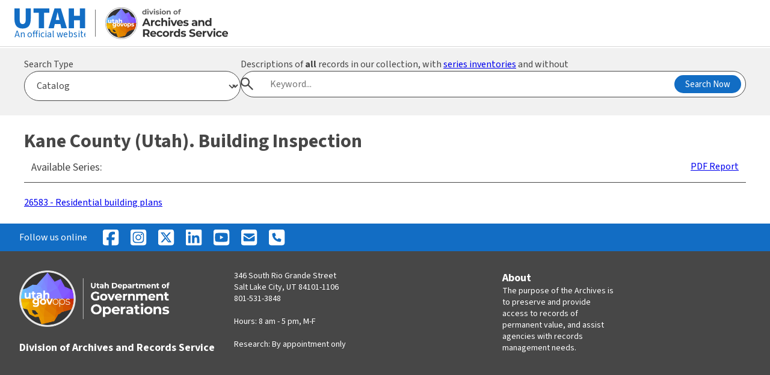

--- FILE ---
content_type: text/html; charset=UTF-8
request_url: https://axaemarchives.utah.gov/cgi-bin/appxretcget.cgi?WEBINPUT_RUNWHAT=HTML_SERIES_LIST_OPEN&WEBINPUT_AGENCY_KEY=3265&A=B
body_size: 18744
content:
<!DOCTYPE html><html lang="en"><head><meta charset="UTF-8"><title>GovOps - Archives</title><link href="https://axaemarchives.utah.gov/govops/GovOps-Favicon.png" rel="icon" type="image/png"/><link href='https://necolas.github.io/normalize.css/latest/normalize.css' id='normalize' media='all' rel='stylesheet' type='text/css'/><link href='https://unpkg.com/@utahdts/utah-design-system-header/dist/style.css?ver=1.3' id='uhds-style-css' media='all' rel='stylesheet' type='text/css'/><link href='https://unpkg.com/@utahdts/utah-design-system/dist/style.css' id='ds-style-css' media='all' rel='stylesheet' type='text/css'/><link href='https://axaemarchives.utah.gov/govops/styles.css' id='local-style-css' media='all' rel='stylesheet' type='text/css'/><script id="ds-import-js" src="https://unpkg.com/@utahdts/utah-design-system-header/dist/utah-design-system-header.umd.js?ver=1.3" type="text/javascript"></script><script id="ds-import-js-after" type="text/javascript" src="https://axaemarchives.utah.gov/govops/header.js"></script><script type="text/javascript">function selectSearchForm(formName) { const searchForms = document.querySelectorAll('.search-form__wrapper'); searchForms.forEach((searchForm) => { if (searchForm.id === (formName + '__wrapper')) { searchForm.classList.remove('search-form--hidden'); } else { searchForm.classList.add('search-form--hidden'); } }); } window.addEventListener('load', () => { const searchSelect = document.getElementById('archives-search-select'); searchSelect.addEventListener('change', (e) => { const val = e.target.value; selectSearchForm(val); }); selectSearchForm(document.getElementById('archives-search-select').value); });</script> <style> /* Search Form Elements */ .search-form { margin: 0; } .search-form--hidden { display: none; } select, input[type=text] { font-size: 1rem; color: var(--gray-color); margin: 0; } .search-top-wrapper { margin-top: 2px; background: var(--gray-light-color); padding: var(--spacing) var(--spacing-l) var(--spacing-l); } .search-top-wrapper .content { display: flex; gap: var(--spacing); } .search-select-wrapper { width: 30%; } .search-form__wrapper { width: 70%; } .utah-design-system.archives-search .search-modal__button-wrapper { right: var(--spacing-xs); left: auto; transform: translateY(-50%); } .utah-design-system.archives-search .search-modal__input[type=text] { border-radius: 999px; font-size: 1rem; border: 1px solid var(--gray-color); width: 100%; padding: 12px 170px 12px var(--spacing-3xl); } .search-form-input-wrapper { position: relative; } .utah-design-system #archives-search-select { border-radius: 999px; padding: 12px var(--spacing); } @media screen and (max-width: 768px) { .search-top-wrapper .content { flex-wrap: wrap; } .search-select-wrapper { width: 100%; } .search-form__wrapper { width: 100%; } }</style></head>
<body><main class="utah-design-system"><div class="search-top-wrapper archives-search utah-design-system"><div class="content"><div class="search-select-wrapper"><label for="archives-search-select" class="">Search Type</label><select name="search-type" id="archives-search-select"><option value="catalog-search">Catalog</option><option value="name-indexes-search">Name Indexes</option><option value="digital-collections-search">Digital Collections</option><option value="agencies-search">Agencies (all)</option><option value="agencies-current">Agencies (current)</option><option value="series-search">Series Keyword Search</option><option value="series-number">Series Number Search</option><option value="general-schedules-search">General Schedules</option><option value="state-records-committee">State Records Committee</option></select></div><div class="search-form__wrapper" id="wordpress-search__wrapper"><form id="wordpress-search" action="/" method="GET" class="search-form" autocomplete="off"><label for="wp-search-input">Search this site's static content</label><div class="search-form-input-wrapper"><span class="utds-icon-before-search search-modal__icon-search vcenter" aria-hidden="true"></span><input type="text" id="wp-search-input" name="s" placeholder="Search..." class="top-search-input search-modal__input" /><div class="search-modal__button-wrapper vcenter"><button type="submit" class="search-modal__button button button--solid button--primary-color button--small" onclick="ga('send', 'event', 'indexes', 'search', 'allsearch-beta');">Search Now</button></div></div></form></div><div class="search-form__wrapper search-form--hidden" id="catalog-search__wrapper"><form id="catalog-search" action="https://axaemarchives.utah.gov/solr/axaem/Series" method="GET" class="search-form" autocomplete="off"><label for="catalog-search-input">Descriptions of <strong>all</strong> records in our collection, with <a href="https://archives.utah.gov/research/inventories/">series inventories</a> and without</label><div class="search-form-input-wrapper"><span class="utds-icon-before-search search-modal__icon-search vcenter" aria-hidden="true"></span><input type="text" id="catalog-search-input" name="qry" placeholder="Keyword..." onchange="document.getElementById('q-catalog').value=this.value;" class="top-search-input search-modal__input" /><input type="hidden" name="fq" value="recordType:Series" /><input type="hidden" name="fq" value="seriesHoldings:Yes" /><input type="hidden" id="q-catalog" name="q" /><div class="search-modal__button-wrapper vcenter"><button type="submit" id="querySubmit" value="Go" class="search-modal__button button button--solid button--primary-color button--small" onclick="ga('send', 'event', 'search', 'series', 'solr-series');">Search Now</button></div></div></form></div><div class="search-form__wrapper search-form--hidden" id="name-indexes-search__wrapper"><form id="name-indexes-search" action="https://axaemarchives.utah.gov/solr/axaem/Indexes" method="GET" class="search-form" autocomplete="off"><label for="name-index-search-input">Name indexes search</label><div class="search-form-input-wrapper"><span class="utds-icon-before-search search-modal__icon-search vcenter" aria-hidden="true"></span><input type="text" id="name-index-search-input" name="qry" placeholder="Name or Keyword..." onchange="document.getElementById('q-name-index').value=this.value;" class="top-search-input search-modal__input" /><input type="hidden" name="fq" value="recordType:Indexes" /><input type="hidden" id="q-name-index" name="q" /><div class="search-modal__button-wrapper vcenter"><button type="submit" class="search-modal__button button button--solid button--primary-color button--small" onclick="ga('send', 'event', 'indexes', 'search', 'allsearch-beta');">Search Now</button></div></div></form></div><div class="x-div e937-e4-v11 mq1-y mq1-z search-form__wrapper search-form--hidden" id="digital-collections-search__wrapper"><form id="digital-collections-search" action="https://images.archives.utah.gov/cdm4/results.php" method="GET" class="search-form" autocomplete="off"><label for="digital-collections-search-input">Digital collections search</label><div class="search-form-input-wrapper"><span class="utds-icon-before-search search-modal__icon-search vcenter" aria-hidden="true"></span><input type="text" id="digital-collections-search-input" name="CISOBOX1" placeholder="Search digital collections..." class="top-search-input search-modal__input" /><input type="hidden" name="CISOOP1" value="any" /><input type="hidden" name="CISOFIELD1" value="CISOSEARCHALL" /><input type="hidden" name="CISOROOT" value="all" /><div class="search-modal__button-wrapper vcenter"><button type="submit" class="search-modal__button button button--solid button--primary-color button--small" onclick="ga('send', 'event', 'search', 'digital', 'digitalarchives');">Search Now</button></div></div></form></div><div class="x-div e937-e4-v13 mq1-y mq1-z search-form__wrapper search-form--hidden" id="agencies-search__wrapper"><form id="agencies-search" action="https://axaemarchives.utah.gov/solr/axaem/cpfEntity" method="GET" class="search-form" autocomplete="off"><label for="agencies-search-input">Agencies search</label><div class="search-form-input-wrapper"><span class="utds-icon-before-search search-modal__icon-search vcenter" aria-hidden="true"></span><input type="text" id="agencies-search-input" name="qry" placeholder="Search agencies..." class="top-search-input search-modal__input" onchange="document.getElementById('q-agencies').value=this.value;" /><input type="hidden" name="fq" value="recordType:cpfEntity" /><input type="hidden" id="q-agencies" name="q" /><div class="search-modal__button-wrapper vcenter"><button type="submit" class="search-modal__button button button--solid button--primary-color button--small" onclick="ga('send', 'event', 'search', 'entity', 'entity-history');">Search Now</button></div></div></form></div><div class="x-div e937-e4-v15 mq1-y mq1-z search-form__wrapper search-form--hidden" id="agencies-current__wrapper"><form id="agencies-current" action="https://archives.utah.gov/current-agency-search" method="GET" autocomplete="off" class="search-form"><label for="keywordSearchPhrase">Agencies search</label><div class="search-form-input-wrapper"><span class="utds-icon-before-search search-modal__icon-search vcenter" aria-hidden="true"></span><input type="text" id="keywordSearchPhrase" name="kw" class="top-search-input search-modal__input" placeholder="Search agencies..."><div class="search-modal__button-wrapper vcenter"><button type="submit" class="search-modal__button button button--solid button--primary-color button--small">Search Now</button></div></div></form></div><div class="x-div e937-e4-v17 mq1-y mq1-z search-form__wrapper search-form--hidden" id="general-schedules-search__wrapper"><form id="general-schedules-search" action="https://axaemarchives.utah.gov/solr/axaem/GRSItem" method="GET" class="search-form" autocomplete="off"><label for="general-schedules-search-input">General schedules search</label><div class="search-form-input-wrapper"><span class="utds-icon-before-search search-modal__icon-search vcenter" aria-hidden="true"></span><input type="text" id="general-schedules-search-input" name="qry" placeholder="General schedules search..." class="top-search-input search-modal__input" onchange="document.getElementById('q-general-schedules').value=this.value;" /><input type="hidden" id="rows" name="rows" value="25" /><input type="hidden" name="fq" value="grsItemHasEntity:No" /><input type="hidden" id="q-general-schedules" name="q" /><div class="search-modal__button-wrapper vcenter"><button type="submit" class="search-modal__button button button--solid button--primary-color button--small" onclick="ga('send', 'event', 'search', 'entity', 'entity-history');">Search Now</button></div></div></form></div><div class="x-div e937-e4-v19 mq1-y mq1-z search-form__wrapper search-form--hidden" id="series-search__wrapper"><form id="series-search" action="https://archives.utah.gov/series-search" method="GET" class="search-form"><label for="keywordSearchPhrase">Series Keyword Search Phrase</label><div class="search-form-input-wrapper"><span class="utds-icon-before-search search-modal__icon-search vcenter" aria-hidden="true"></span><input type="text" id="keywordSearchPhrase" name="kw" class="top-search-input search-modal__input" placeholder="Search series by keyword..."><div class="search-modal__button-wrapper vcenter"><button type="submit" class="search-modal__button button button--solid button--primary-color button--small">Search Now</button></div></div></form></div><div class="x-div e937-e4-v21 mq1-y mq1-z search-form__wrapper search-form--hidden" id="series-number__wrapper"><form id="series-number" action="https://archives.utah.gov/series-search" method="GET" class="search-form"><label for="seriesNo">Series Number</label><div class="search-form-input-wrapper"><span class="utds-icon-before-search search-modal__icon-search vcenter" aria-hidden="true"></span><input type="text" id="seriesNo" name="series_no" class="top-search-input search-modal__input" placeholder="Search series by number..."><div class="search-modal__button-wrapper vcenter"><button type="submit" class="search-modal__button button button--solid button--primary-color button--small">Search Now</button></div></div></form></div></div></div><div class="content p-spacing-l">
<H2>Kane County (Utah). Building Inspection</H2><table width="100%"><tr><td><font size="+1">Available Series:</font></td><td align="right"><A HREF="https://axaemarchives.utah.gov/cgi-bin/pdfreport.cgi?agency=03265&INCLUDE_CLOSED=N&A=B" target=_blank>PDF Report</A></td></tr></table><br><A HREF="https://axaemarchives.utah.gov/cgi-bin/appxretcget.cgi?WEBINPUT_RUNWHAT=HTML_1SERIES&WEBINPUT_BIBLGRPC_RID=26583&A=B">26583&nbsp;-&nbsp;Residential building plans</A><BR></div></main><footer role="contentinfo" class="utah-design-system"><div class="footer__social"><div><div class="footer__social-list"><div class="mr-spacing flex items-center"><span>Follow us online</span></div><a class="footer__social-icon" href="https://facebook.com" target="_blank" title="Facebook"><svg xmlns="http://www.w3.org/2000/svg" viewBox="0 0 448 512"><path d="M64 32C28.7 32 0 60.7 0 96V416c0 35.3 28.7 64 64 64h98.2V334.2H109.4V256h52.8V222.3c0-87.1 39.4-127.5 125-127.5c16.2 0 44.2 3.2 55.7 6.4V172c-6-.6-16.5-1-29.6-1c-42 0-58.2 15.9-58.2 57.2V256h83.6l-14.4 78.2H255V480H384c35.3 0 64-28.7 64-64V96c0-35.3-28.7-64-64-64H64z"/></svg></a><a class="footer__social-icon" href="https://instagram.com" target="_blank" title="Instagram"><svg xmlns="http://www.w3.org/2000/svg" viewBox="0 0 448 512"><path d="M194.4 211.7a53.3 53.3 0 1 0 59.3 88.7 53.3 53.3 0 1 0 -59.3-88.7zm142.3-68.4c-5.2-5.2-11.5-9.3-18.4-12c-18.1-7.1-57.6-6.8-83.1-6.5c-4.1 0-7.9 .1-11.2 .1c-3.3 0-7.2 0-11.4-.1c-25.5-.3-64.8-.7-82.9 6.5c-6.9 2.7-13.1 6.8-18.4 12s-9.3 11.5-12 18.4c-7.1 18.1-6.7 57.7-6.5 83.2c0 4.1 .1 7.9 .1 11.1s0 7-.1 11.1c-.2 25.5-.6 65.1 6.5 83.2c2.7 6.9 6.8 13.1 12 18.4s11.5 9.3 18.4 12c18.1 7.1 57.6 6.8 83.1 6.5c4.1 0 7.9-.1 11.2-.1c3.3 0 7.2 0 11.4 .1c25.5 .3 64.8 .7 82.9-6.5c6.9-2.7 13.1-6.8 18.4-12s9.3-11.5 12-18.4c7.2-18 6.8-57.4 6.5-83c0-4.2-.1-8.1-.1-11.4s0-7.1 .1-11.4c.3-25.5 .7-64.9-6.5-83l0 0c-2.7-6.9-6.8-13.1-12-18.4zm-67.1 44.5A82 82 0 1 1 178.4 324.2a82 82 0 1 1 91.1-136.4zm29.2-1.3c-3.1-2.1-5.6-5.1-7.1-8.6s-1.8-7.3-1.1-11.1s2.6-7.1 5.2-9.8s6.1-4.5 9.8-5.2s7.6-.4 11.1 1.1s6.5 3.9 8.6 7s3.2 6.8 3.2 10.6c0 2.5-.5 5-1.4 7.3s-2.4 4.4-4.1 6.2s-3.9 3.2-6.2 4.2s-4.8 1.5-7.3 1.5l0 0c-3.8 0-7.5-1.1-10.6-3.2zM448 96c0-35.3-28.7-64-64-64H64C28.7 32 0 60.7 0 96V416c0 35.3 28.7 64 64 64H384c35.3 0 64-28.7 64-64V96zM357 389c-18.7 18.7-41.4 24.6-67 25.9c-26.4 1.5-105.6 1.5-132 0c-25.6-1.3-48.3-7.2-67-25.9s-24.6-41.4-25.8-67c-1.5-26.4-1.5-105.6 0-132c1.3-25.6 7.1-48.3 25.8-67s41.5-24.6 67-25.8c26.4-1.5 105.6-1.5 132 0c25.6 1.3 48.3 7.1 67 25.8s24.6 41.4 25.8 67c1.5 26.3 1.5 105.4 0 131.9c-1.3 25.6-7.1 48.3-25.8 67z"/></svg></a><a class="footer__social-icon" href="https://twitter.com" target="_blank" title="Twitter"><svg xmlns="http://www.w3.org/2000/svg" viewBox="0 0 448 512"><path d="M64 32C28.7 32 0 60.7 0 96V416c0 35.3 28.7 64 64 64H384c35.3 0 64-28.7 64-64V96c0-35.3-28.7-64-64-64H64zm297.1 84L257.3 234.6 379.4 396H283.8L209 298.1 123.3 396H75.8l111-126.9L69.7 116h98l67.7 89.5L313.6 116h47.5zM323.3 367.6L153.4 142.9H125.1L296.9 367.6h26.3z"/></svg></a><a class="footer__social-icon" href="https://linkedin.com" target="_blank" title="LinkedIn"><svg xmlns="http://www.w3.org/2000/svg" viewBox="0 0 448 512"><path d="M416 32H31.9C14.3 32 0 46.5 0 64.3v383.4C0 465.5 14.3 480 31.9 480H416c17.6 0 32-14.5 32-32.3V64.3c0-17.8-14.4-32.3-32-32.3zM135.4 416H69V202.2h66.5V416zm-33.2-243c-21.3 0-38.5-17.3-38.5-38.5S80.9 96 102.2 96c21.2 0 38.5 17.3 38.5 38.5 0 21.3-17.2 38.5-38.5 38.5zm282.1 243h-66.4V312c0-24.8-.5-56.7-34.5-56.7-34.6 0-39.9 27-39.9 54.9V416h-66.4V202.2h63.7v29.2h.9c8.9-16.8 30.6-34.5 62.9-34.5 67.2 0 79.7 44.3 79.7 101.9V416z"/></svg></a><a class="footer__social-icon" href="https://youtube.com" target="_blank" title="YouTube"><svg xmlns="http://www.w3.org/2000/svg" viewBox="0 0 448 512"><path d="M282 256.2l-95.2-54.1V310.3L282 256.2zM384 32H64C28.7 32 0 60.7 0 96V416c0 35.3 28.7 64 64 64H384c35.3 0 64-28.7 64-64V96c0-35.3-28.7-64-64-64zm14.4 136.1c7.6 28.6 7.6 88.2 7.6 88.2s0 59.6-7.6 88.1c-4.2 15.8-16.5 27.7-32.2 31.9C337.9 384 224 384 224 384s-113.9 0-142.2-7.6c-15.7-4.2-28-16.1-32.2-31.9C42 315.9 42 256.3 42 256.3s0-59.7 7.6-88.2c4.2-15.8 16.5-28.2 32.2-32.4C110.1 128 224 128 224 128s113.9 0 142.2 7.7c15.7 4.2 28 16.6 32.2 32.4z"/></svg></a><a class="footer__social-icon" href="mailto:" target="_blank" title="Email"><svg xmlns="http://www.w3.org/2000/svg" viewBox="0 0 448 512"><path d="M64 32C28.7 32 0 60.7 0 96V416c0 35.3 28.7 64 64 64H384c35.3 0 64-28.7 64-64V96c0-35.3-28.7-64-64-64H64zM218 271.7L64.2 172.4C66 156.4 79.5 144 96 144H352c16.5 0 30 12.4 31.8 28.4L230 271.7c-1.8 1.2-3.9 1.8-6 1.8s-4.2-.6-6-1.8zm29.4 26.9L384 210.4V336c0 17.7-14.3 32-32 32H96c-17.7 0-32-14.3-32-32V210.4l136.6 88.2c7 4.5 15.1 6.9 23.4 6.9s16.4-2.4 23.4-6.9z"/></svg></a><a class="footer__social-icon" href="tel:8015313848" target="_blank" title="Phone Number"><svg xmlns="http://www.w3.org/2000/svg" viewBox="0 0 448 512"><path d="M64 32C28.7 32 0 60.7 0 96V416c0 35.3 28.7 64 64 64H384c35.3 0 64-28.7 64-64V96c0-35.3-28.7-64-64-64H64zm90.7 96.7c9.7-2.6 19.9 2.3 23.7 11.6l20 48c3.4 8.2 1 17.6-5.8 23.2L168 231.7c16.6 35.2 45.1 63.7 80.3 80.3l20.2-24.7c5.6-6.8 15-9.2 23.2-5.8l48 20c9.3 3.9 14.2 14 11.6 23.7l-12 44C336.9 378 329 384 320 384C196.3 384 96 283.7 96 160c0-9 6-16.9 14.7-19.3l44-12z"/></svg></a></div></div></div><div class="footer__content-wrapper p-spacing-xl"><div class="flex flex-1"><div class="footer__columns flex flex-1"><div class="flex-1 footer__column"><a class="footer__logo" href="https://govops.utah.gov"><img alt="Utah Department of Government Operations logo" height="170" loading="lazy" src="https://axaemarchives.utah.gov/govops/assets/GovOps-Logo-Reversed-All-White-Text@2x.png" width="454"></a><div class="footer__division"><p>Division of Archives and Records Service</p></div></div><div class="flex-1 footer__column"><div><div>346 South Rio Grande Street<br>Salt Lake City, UT 84101-1106<br><a href="tel:+18015313848">801-531-3848</a><br><br>Hours: 8 am - 5 pm, M-F<br><br>Research: By appointment only</div></div></div><div class="flex-1 footer__column"></div><div class="flex-1 footer__column"><div class="footer__column-title">About</div><div><p>The purpose of the Archives is to preserve and provide access to records of permanent value, and assist agencies with records management needs.</p></div></div><div class="flex-1 footer__column"></div></div></div></div></footer></body></html>
